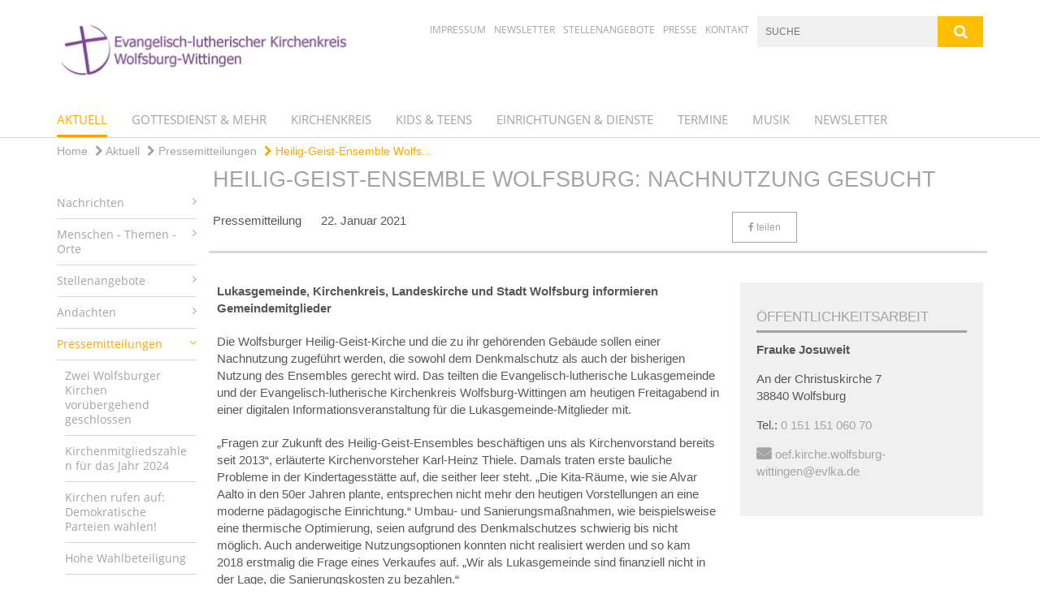

--- FILE ---
content_type: text/html; charset=utf-8
request_url: https://www.kirche-wolfsburg-wittingen.de/aktuell/pressemitteilungen/2021-jan-22-nachnutzung-heilig-geist-wolfsburg-gesucht
body_size: 14485
content:
<!DOCTYPE html>
<html lang='de'>
<head>
<!--[if lt IE 9]>
<script>'article aside footer header nav section time'.replace(/\w+/g,function(n){document.createElement(n)})</script>
<![endif]-->
<meta http-equiv="content-type" content="text/html; charset=utf-8" />
<title>Heilig-Geist-Ensemble Wolfsburg: Nachnutzung gesucht</title>
<meta name="lang" content="de" />
<meta name="x-template" content="max-e:pages/media_release" />


<meta name="csrf-param" content="authenticity_token" />
<meta name="csrf-token" content="z3uYHl7Z55OKJdhgBRJE89HU4LADzb3I5WjOza9xjACSzAeLxRG7MGoPXs9ZZTSMfvSKzxkTNTtMXkJaQOMCzg==" />
<meta charset='utf-8'>
<meta content='kirchenkreis_wolfsburg_wittingen' name='x-siteprefix'>
<meta content='raphael' name='x-max-e-server'>
<meta content='IE=Edge,chrome=1' http-equiv='X-UA-Compatible'>
<meta content='width=device-width, initial-scale=1.0' name='viewport'>
<meta content='same-origin' name='referrer'>
<link rel="stylesheet" media="screen" href="https://assets-raphael.max-e.info/assets/application-f10422fc8e43019666c0b0452505b6cf4faae8c640daa8c6542361c73d3c225c.css" />
<script src="https://assets-raphael.max-e.info/assets/application-83f87e3944d58de5ad99a30bf6ab8b1f8801f5d0896d5b396a8d1393be150677.js"></script>
<!-- /Favicon -->
<link rel="shortcut icon" type="image/x-icon" href="https://assets-raphael.max-e.info/damfiles/default/kirchenkreis_wolfsburg_wittingen/bilder/logos/kirchenkreis-ww-logo-ohne-schriftzug-c5749e6c9d7bae824c80b6f48f34ea0b.jpg" />
<!-- / Page Properties CSS -->
<style>
  /**
   * Variables
   */
  /**
   * Text
   */
  /**
   * Buttons
   */
  /**
   * Input
   */
  /**
   * Mixins
   */
  /**
   * Typography
   */
  body,
  html {
    font-family: verdana, Arial, Helvetica, sans-serif;
    font-size: 15px;
    font-weight: normal;
    line-height: 21.75px;
    color: #585858;
    background: #ffffff; }
  
  h1 {
    font-size: 27px;
    font-weight: normal;
    font-family: Arial, Arial, Helvetica, sans-serif;
    line-height: 1.5;
    margin: 0;
      margin-bottom: 10px;
    display: inline-block;
    color: #A4A4A4; }
    h1:after {
      clear: both;
      content: "";
      display: table; }
    h1.block {
      display: block; }
    h1.inline {
      display: inline-block; }
  
  h2 {
    font-size: 22.5px;
    font-weight: normal;
    font-family: Arial, Arial, Helvetica, sans-serif;
    line-height: 1.3;
    margin: 0;
      margin-bottom: 10px;
    display: inline-block;
    color: #A4A4A4; }
    h2:after {
      clear: both;
      content: "";
      display: table; }
    h2.block {
      display: block; }
    h2.inline {
      display: inline-block; }
  
  h3 {
    font-size: 16.5px;
    font-weight: bold;
    font-family: Arial, Arial, Helvetica, sans-serif;
    line-height: 1.5;
    margin: 0;
      margin-bottom: 10px;
    display: inline-block;
    color: #A4A4A4; }
    h3:after {
      clear: both;
      content: "";
      display: table; }
    h3.block {
      display: block; }
    h3.inline {
      display: inline-block; }
  
  h4,
  .sv_qstn h5 {
    font-size: 15px;
    font-weight: bold;
    font-family: Arial, Arial, Helvetica, sans-serif;
    line-height: 18.75px;
    margin: 0;
      margin-bottom: 10px;
    display: inline-block;
    color: #A4A4A4; }
    h4:after,
    .sv_qstn h5:after {
      clear: both;
      content: "";
      display: table; }
    h4.block,
    .sv_qstn h5.block {
      display: block; }
    h4.inline,
    .sv_qstn h5.inline {
      display: inline-block; }
  
  #homepage .underlined {
    border-bottom: 1px solid #A4A4A4; }
  
  p {
    font-size: 15px;
    line-height: 21.75px; }
  
  .supplement {
    color: #585858;
    font-size: 12px;
    line-height: 22.5px; }
  
  .leaflet-container a,
  a {
    color: #A4A4A4; }
    .leaflet-container a:hover, .leaflet-container a:active, .leaflet-container a.active, .leaflet-container a:focus,
    a:hover,
    a:active,
    a.active,
    a:focus {
      color: #F8A152; }
      .leaflet-container a:hover.icon:before, .leaflet-container a:hover.icon:after, .leaflet-container a:active.icon:before, .leaflet-container a:active.icon:after, .leaflet-container a.active.icon:before, .leaflet-container a.active.icon:after, .leaflet-container a:focus.icon:before, .leaflet-container a:focus.icon:after,
      a:hover.icon:before,
      a:hover.icon:after,
      a:active.icon:before,
      a:active.icon:after,
      a.active.icon:before,
      a.active.icon:after,
      a:focus.icon:before,
      a:focus.icon:after {
        color: #F8A152; }
    .leaflet-container a .text,
    a .text {
      color: #585858; }
  
  input {
    color: #585858;
    font-size: 15px;
    line-height: 21px;
    border: 1px solid #d8d8d8; }
    input::-webkit-input-placeholder, input:-moz-placeholder, input::-moz-placeholder, input:-ms-input-placeholder {
      color: #A4A4A4; }
      input::-webkit-input-placeholder:active::-webkit-input-placeholder, input::-webkit-input-placeholder:active:-moz-placeholder, input::-webkit-input-placeholder:active::-moz-placeholder, input::-webkit-input-placeholder:active:-ms-input-placeholder, input::-webkit-input-placeholder:focus::-webkit-input-placeholder, input::-webkit-input-placeholder:focus:-moz-placeholder, input::-webkit-input-placeholder:focus::-moz-placeholder, input::-webkit-input-placeholder:focus:-ms-input-placeholder, input:-moz-placeholder:active::-webkit-input-placeholder, input:-moz-placeholder:active:-moz-placeholder, input:-moz-placeholder:active::-moz-placeholder, input:-moz-placeholder:active:-ms-input-placeholder, input:-moz-placeholder:focus::-webkit-input-placeholder, input:-moz-placeholder:focus:-moz-placeholder, input:-moz-placeholder:focus::-moz-placeholder, input:-moz-placeholder:focus:-ms-input-placeholder, input::-moz-placeholder:active::-webkit-input-placeholder, input::-moz-placeholder:active:-moz-placeholder, input::-moz-placeholder:active::-moz-placeholder, input::-moz-placeholder:active:-ms-input-placeholder, input::-moz-placeholder:focus::-webkit-input-placeholder, input::-moz-placeholder:focus:-moz-placeholder, input::-moz-placeholder:focus::-moz-placeholder, input::-moz-placeholder:focus:-ms-input-placeholder, input:-ms-input-placeholder:active::-webkit-input-placeholder, input:-ms-input-placeholder:active:-moz-placeholder, input:-ms-input-placeholder:active::-moz-placeholder, input:-ms-input-placeholder:active:-ms-input-placeholder, input:-ms-input-placeholder:focus::-webkit-input-placeholder, input:-ms-input-placeholder:focus:-moz-placeholder, input:-ms-input-placeholder:focus::-moz-placeholder, input:-ms-input-placeholder:focus:-ms-input-placeholder {
        opacity: 0; }
    input:active, input:focus {
      border: 1px solid #Ffbf00; }
  
  label {
    font-size: 15px;
    font-weight: normal;
    line-height: 21px; }
  
  .date {
    color: #585858; }
  
  /**
   * Lists
   */
  .content ul li:before {
    color: #A4A4A4; }
  .content ol li:before {
    color: #A4A4A4; }
  
  /**
   * Defaults
   */
  .article-highlight {
    background: rgba(164, 164, 164, 0.1);
    padding: 15px; }
  
  .purple-light-bg {
    background-color: #Ffbf00; }
  
  .button-link {
    cursor: pointer;
    display: inline-block;
    font-size: 15px;
    font-weight: normal;
    background-color: #Ffbf00;
    -webkit-transition: background-color 0.5s ease;
    -moz-transition: background-color 0.5s ease;
    -o-transition: background-color 0.5s ease;
    transition: background-color 0.5s ease;
    text-align: center;
    color: #fff;
    line-height: 21px;
    padding: 10px;
    width: 100%; }
  
  .ul-columns {
    -moz-column-count: 2;
    -moz-column-gap: 20px;
    -webkit-column-count: 2;
    -webkit-column-gap: 20px;
    column-count: 2;
    column-gap: 20px;
    list-style-position: inside; }
    .ul-columns:hover {
      background-color: #A4A4A4;
      color: #fff; }
  
  /**
   * Buttons
   */
  .btn {
    background-color: #ffffff;
    border-color: #ffffff;
    color: #171717; }
    .btn:hover, .btn:focus, .btn:active, .btn.active {
      background-color: #ebebeb;
      border-color: #e0e0e0;
      color: #171717; }
    .btn.disabled, .btn.disabled:hover, .btn.disabled:focus, .btn.disabled:active, .btn.disabled.active, .btn[disabled], .btn[disabled]:hover, .btn[disabled]:focus, .btn[disabled]:active, .btn[disabled].active {
      background-color: #ffffff;
      border-color: #ffffff;
      opacity: 0.7; }
    .btn .badge {
      background-color: #fff;
      color: #ffffff; }
    .btn.primary, .btn-primary, .btn.press {
      background-color: #A4A4A4;
      border-color: #A4A4A4;
      color: white; }
      .btn.primary:hover, .btn.primary:focus, .btn.primary:active, .btn.primary.active, .btn-primary:hover, .btn-primary:focus, .btn-primary:active, .btn-primary.active, .btn.press:hover, .btn.press:focus, .btn.press:active, .btn.press.active {
        background-color: #909090;
        border-color: #858585;
        color: white; }
      .btn.primary.disabled, .btn.primary.disabled:hover, .btn.primary.disabled:focus, .btn.primary.disabled:active, .btn.primary.disabled.active, .btn.primary[disabled], .btn.primary[disabled]:hover, .btn.primary[disabled]:focus, .btn.primary[disabled]:active, .btn.primary[disabled].active, .btn-primary.disabled, .btn-primary.disabled:hover, .btn-primary.disabled:focus, .btn-primary.disabled:active, .btn-primary.disabled.active, .btn-primary[disabled], .btn-primary[disabled]:hover, .btn-primary[disabled]:focus, .btn-primary[disabled]:active, .btn-primary[disabled].active, .btn.press.disabled, .btn.press.disabled:hover, .btn.press.disabled:focus, .btn.press.disabled:active, .btn.press.disabled.active, .btn.press[disabled], .btn.press[disabled]:hover, .btn.press[disabled]:focus, .btn.press[disabled]:active, .btn.press[disabled].active {
        background-color: #A4A4A4;
        border-color: #A4A4A4;
        opacity: 0.7; }
      .btn.primary .badge, .btn-primary .badge, .btn.press .badge {
        background-color: #fff;
        color: #A4A4A4; }
    .btn.news {
      background-color: #ffa600;
      border-color: #ffa600;
      color: white; }
      .btn.news:hover, .btn.news:focus, .btn.news:active, .btn.news.active {
        background-color: #d68b00;
        border-color: #c27e00;
        color: white; }
      .btn.news.disabled, .btn.news.disabled:hover, .btn.news.disabled:focus, .btn.news.disabled:active, .btn.news.disabled.active, .btn.news[disabled], .btn.news[disabled]:hover, .btn.news[disabled]:focus, .btn.news[disabled]:active, .btn.news[disabled].active {
        background-color: #ffa600;
        border-color: #ffa600;
        opacity: 0.7; }
      .btn.news .badge {
        background-color: #fff;
        color: #ffa600; }
  
  button {
    cursor: pointer;
    display: inline-block;
    font-size: 15px;
    font-weight: normal;
    background-color: #Ffbf00;
    -webkit-transition: background-color 0.5s ease;
    -moz-transition: background-color 0.5s ease;
    -o-transition: background-color 0.5s ease;
    transition: background-color 0.5s ease;
    text-align: center;
    color: #fff;
    line-height: 21px;
    padding: 10px;
    width: 100%;
    border: 0;
    margin-top: 20px; }
    button[disabled] {
      background: #cccccc;
      cursor: not-allowed; }
  
  /**
   * Navigation
   */
  #main-navi li a,
  #meta li a,
  #left-navi li a {
    color: #A4A4A4;
    font-family: "Open Sans"; }
    #main-navi li a:active, #main-navi li a.active, #main-navi li a.icon:before,
    #meta li a:active,
    #meta li a.active,
    #meta li a.icon:before,
    #left-navi li a:active,
    #left-navi li a.active,
    #left-navi li a.icon:before {
      color: #ffa600; }
    #main-navi li a:hover, #main-navi li a:focus,
    #meta li a:hover,
    #meta li a:focus,
    #left-navi li a:hover,
    #left-navi li a:focus {
      color: #F8A152; }
  
  #main-navi ul.second-level-nav a:hover, #main-navi ul.second-level-nav a:active, #main-navi ul.second-level-nav a.active, #main-navi ul.second-level-nav a:focus {
    border-bottom: 1px solid #ffa600; }
  #main-navi li a {
    font-size: 15px;
    line-height: 18.75px; }
    #main-navi li a:active, #main-navi li a.active {
      border-bottom: 3px solid #ffa600; }
    #main-navi li a:hover, #main-navi li a:focus {
      border-bottom: 3px solid #F8A152; }
  #main-navi .button > a {
    border: 3px solid #A4A4A4;
    background-color: #A4A4A4; }
  #main-navi #hkd-layer a {
    color: #F8A152; }
    #main-navi #hkd-layer a:hover, #main-navi #hkd-layer a:active, #main-navi #hkd-layer a.active, #main-navi #hkd-layer a:focus {
      color: #A4A4A4; }
  
  #mobile-navi-alternative a:hover, #mobile-navi-alternative a:focus, #mobile-navi-alternative a:active, #mobile-navi-alternative a.active,
  #mobile-navi-alternative .sub-link:hover,
  #mobile-navi-alternative .sub-link:focus,
  #mobile-navi-alternative .sub-link:active,
  #mobile-navi-alternative .sub-link.active {
    color: #F8A152; }
  
  #mobile-navigation .button > a,
  #mobile-navigation .button .sub-link,
  #mobile-navi-alternative .button > a,
  #mobile-navi-alternative .button .sub-link {
    background-color: #F8A152; }
    #mobile-navigation .button > a:hover, #mobile-navigation .button > a:focus, #mobile-navigation .button > a:active, #mobile-navigation .button > a.active,
    #mobile-navigation .button .sub-link:hover,
    #mobile-navigation .button .sub-link:focus,
    #mobile-navigation .button .sub-link:active,
    #mobile-navigation .button .sub-link.active,
    #mobile-navi-alternative .button > a:hover,
    #mobile-navi-alternative .button > a:focus,
    #mobile-navi-alternative .button > a:active,
    #mobile-navi-alternative .button > a.active,
    #mobile-navi-alternative .button .sub-link:hover,
    #mobile-navi-alternative .button .sub-link:focus,
    #mobile-navi-alternative .button .sub-link:active,
    #mobile-navi-alternative .button .sub-link.active {
      color: #F8A152; }
  
  #meta li a {
    font-size: 12px;
    line-height: 18px; }
  
  #left-navi li a {
    font-size: 14px;
    line-height: 18px; }
  
  #toggle-mobile-nav {
    color: #A4A4A4; }
    #toggle-mobile-nav:hover, #toggle-mobile-nav:focus {
      color: #ffa600; }
  
  #header-hkd #toggle-mobile-nav {
    color: #A4A4A4; }
    #header-hkd #toggle-mobile-nav:hover, #header-hkd #toggle-mobile-nav:focus {
      color: #F8A152; }
  
  .mobileNavigation-wrapper a:hover {
    color: #A4A4A4; }
  
  /**
   * Boxen
   */
  .email-container,
  .box {
    background: #f0f0f0; }
  
  /**
   * Search
   */
  .search-form button {
    background-color: #Ffbf00; }
  
  .content #query {
    border: 1px solid #Ffbf00; }
  
  .search {
    background-color: #Ffbf00; }
  
  #g-and-k-search .bootstrap-select {
    border: 1px solid #Ffbf00; }
  
  /**
   * Header
   */
  #header .sprengel-name {
    color: #A4A4A4; }
  
  .header-bg {
    background-color: #ffffff; }
  
  #logo-subline {
    color: #A4A4A4;
    font-family: verdana, Arial, Helvetica, sans-serif; }
  
  /**
   * Slider
   */
  .homepage-slider .slick-slide .more,
  .header-slider .slick-slide .more {
    color: #A4A4A4; }
  
  /**
   * Wir E Box
   */
  .wir-e-box a.block:hover .name, .wir-e-box a.block:focus .name, .wir-e-box a.block:active .name {
    color: #F8A152; }
  
  /**
   * Overview Teaser Collection
   */
  .overview-teaser .teaser {
    background: #F8A152; }
    .overview-teaser .teaser:hover .read-more {
      background-color: #A4A4A4; }
  .overview-teaser .text {
    position: absolute;
    content: "";
    top: 0;
    height: 100%;
    width: 100%;
    background-color: #F8A152;
    background-color: rgba(248, 161, 82, 0.6); }
  .overview-teaser .read-more {
    cursor: pointer;
    display: inline-block;
    font-size: 15px;
    font-weight: normal;
    background-color: #Ffbf00;
    -webkit-transition: background-color 0.5s ease;
    -moz-transition: background-color 0.5s ease;
    -o-transition: background-color 0.5s ease;
    transition: background-color 0.5s ease;
    text-align: center;
    color: #fff;
    line-height: 21px;
    padding: 10px;
    width: 100%; }
  
  /**
   * Overview Main teaser
   */
  .overview-main-teaser .content-right {
    background: #f0f0f0; }
  .overview-main-teaser .search-btn {
    cursor: pointer;
    display: inline-block;
    font-size: 15px;
    font-weight: normal;
    background-color: #Ffbf00;
    -webkit-transition: background-color 0.5s ease;
    -moz-transition: background-color 0.5s ease;
    -o-transition: background-color 0.5s ease;
    transition: background-color 0.5s ease;
    text-align: center;
    color: #fff;
    line-height: 21px;
    padding: 10px;
    width: 100%; }
  .overview-main-teaser .date {
    font-size: 18.75px;
    line-height: 23.4375px;
    color: #585858; }
  .overview-main-teaser .text {
    font-size: 20px; }
  .overview-main-teaser .verse {
    color: #585858; }
  
  /**
   * Marginal
   */
  .marginal p {
    color: #585858; }
  .marginal .content-element article {
    background: #f0f0f0; }
  .marginal h2 {
    font-size: 22.5px;
    font-weight: normal;
    font-family: Arial, Arial, Helvetica, sans-serif;
    line-height: 1.3;
    margin: 0;
      margin-bottom: 10px;
    display: inline-block;
    color: #A4A4A4;
    border-bottom: 3px solid #A4A4A4; }
    .marginal h2:after {
      clear: both;
      content: "";
      display: table; }
    .marginal h2.block {
      display: block; }
    .marginal h2.inline {
      display: inline-block; }
  .marginal h3 {
    font-size: 16.5px;
    font-weight: normal;
    font-family: Arial, Arial, Helvetica, sans-serif;
    line-height: 1.5;
    margin: 0;
      margin-bottom: 10px;
    display: inline-block;
    color: #A4A4A4;
    border-bottom: 3px solid #A4A4A4; }
    .marginal h3:after {
      clear: both;
      content: "";
      display: table; }
    .marginal h3.block {
      display: block; }
    .marginal h3.inline {
      display: inline-block; }
  
  /**
   * Events */
  #events .event-box {
    background: #f0f0f0; }
    #events .event-box .date {
      background-color: #Ffbf00; }
      #events .event-box .date.highlight-event {
        background-color: #A4A4A4; }
    #events .event-box .text {
      height: 88.5px; }
      @media (min-width: 442px) and (max-width: 991px) {
        #events .event-box .text {
          -webkit-line-clamp: 3;
          -moz-line-clamp: 3;
          height: 45px; } }
      @media (min-width: 992px) and (max-width: 1200px) {
        #events .event-box .text {
          -webkit-line-clamp: 4;
          -moz-line-clamp: 4;
          height: 66.75px; } }
    #events .event-box .info {
      color: #585858; }
    #events .event-box .location {
      color: #9b9b9b;
      font-size: 12px;
      line-height: 14.4px; }
  
  #event-search .btn.search:hover {
    background-color: #A4A4A4; }
  
  #event .title {
    color: #A4A4A4; }
  #event .image-source {
    font-size: 12px;
    line-height: 14.4px;
    color: #585858; }
  #event .date {
    color: #A4A4A4; }
  #event .icon:before {
    font-size: 15px;
    color: #A4A4A4; }
  
  /**
   * Video/Audio
   */
  .vjs-default-skin .vjs-progress-holder .vjs-play-progress {
    background-color: #ffa600; }
  .vjs-default-skin .vjs-volume-level {
    background-color: #ffa600; }
  .vjs-default-skin .vjs-slider {
    background-color: #A4A4A4;
    background-color: rgba(164, 164, 164, 0.9); }
  
  /**
   * HP Topics
   */
  #hp-topics .hp-teaser .button {
    cursor: pointer;
    display: inline-block;
    font-size: 15px;
    font-weight: normal;
    background-color: #Ffbf00;
    -webkit-transition: background-color 0.5s ease;
    -moz-transition: background-color 0.5s ease;
    -o-transition: background-color 0.5s ease;
    transition: background-color 0.5s ease;
    text-align: center;
    color: #fff;
    line-height: 21px;
    padding: 10px;
    width: 100%; }
  #hp-topics .hp-teaser .text p {
    height: 87px; }
  #hp-topics .hp-teaser .text h3 {
    font-size: 18.75px;
    line-height: 23.4375px; }
  #hp-topics .more-topics .show-more-topics {
    color: #A4A4A4; }
  #hp-topics .more-topics:before {
    color: #A4A4A4; }
  #hp-topics .more-topics:hover .show-more-topics {
    color: #Ffbf00; }
  #hp-topics .more-topics:hover:before {
    color: #Ffbf00; }
  
  /**
   * News
   */
  .news-press:before {
    color: #A4A4A4; }
  .news-press .button.news, .news-press .button.teaser_news {
    background-color: #ffa600;
    color: #fff; }
  .news-press .button.press {
    background-color: #A4A4A4;
    color: #fff; }
  .news-press .show-mote-news-press {
    color: #A4A4A4; }
  .news-press .more-news-press:hover .show-more-news-press {
    color: #Ffbf00; }
  .news-press .more-news-press:hover:before {
    color: #Ffbf00; }
  .news-press article .type {
    border-top: 1px solid #ffffff; }
  .news-press .text p {
    height: 65.25px; }
  .news-press .date {
    color: #585858;
    font-size: 12px;
    line-height: 14.4px; }
  .news-press h3 {
    max-height: 3; }
  
  .hkd-site .news-press .button.news, .hkd-site .news-press .button.teaser_news {
    background-color: #A4A4A4; }
  .hkd-site .news-press .more-news-press .show-more-news-press, .hkd-site .news-press .more-news-press:before {
    color: #F8A152; }
  .hkd-site .news-press .more-news-press:hover .show-more-news-press, .hkd-site .news-press .more-news-press:hover:before {
    color: #A4A4A4; }
  
  /**
   * Bootstrap select
   */
  .bootstrap-select:not([class*="col-"]):not([class*="form-control"]):not(.input-group-btn) .caret {
    background-color: #Ffbf00; }
  .bootstrap-select:not([class*="col-"]):not([class*="form-control"]):not(.input-group-btn) .dropdown-toggle:focus {
    border-color: #A4A4A4; }
  .bootstrap-select:not([class*="col-"]):not([class*="form-control"]):not(.input-group-btn) .dropdown-menu {
    color: #585858; }
  
  /**
   */ Fancybox
   */
  .fancybox-close:before {
    color: #A4A4A4; }
  
  .fancybox-nav:hover span {
    color: #A4A4A4; }
  
  /**
   * Footer
   */
  #footer a {
    font-size: 14px;
    line-height: 18px; }
  
  .hkd-site #footer a {
    color: #A4A4A4; }
    .hkd-site #footer a:hover, .hkd-site #footer a:focus {
      color: #F8A152; }
    .hkd-site #footer a:active, .hkd-site #footer a.active {
      color: #ffa600; }
  
  /**
   * Footnote
   */
  .footnote p {
    color: #585858; }
  
  /**
   * Forms
   */
  .form-horizontal {
    color: #585858; }
  
  .required-fields {
    font-size: 12px;
    line-height: 14.4px; }
  
  /**
   * Gallery
   */
  .gallery .img-description p {
    color: #585858; }
  
  /**
   * Content
   */
  .content .content-title h3 {
    color: #585858; }
  .content .article .text-source {
    color: #585858;
    font-size: 12px; }
  .content li:before {
    color: #585858; }
  
  /**
   * Media releases
   */
  .media-release-item p {
    color: #585858; }
  
  .release-type-date {
    color: #585858; }
  
  /**
   * Newsletter
   */
  .newsletter #email {
    background-color: #ffffff; }
  
  /**
   * Extra highlighting newsletter on homepage
   */
  #homepage .website-color {
    background-color: #ffffff; }
  
  /**
   * Pers details
   */
  .pers_details h3 {
    color: #585858; }
  
  /**
   * Quotes
   */
  blockquotes {
    color: #585858;
    line-height: 21.75px;
    font-size: 15px; }
    blockquotes:before {
      color: #585858; }
    blockquotes + figcaption {
      color: #585858;
      font-size: 12px;
      line-height: 14.4px; }
  
  /**
   * Search
   */
  #query {
    background-color: #f0f0f0;
    color: #A4A4A4;
    font-size: 12px; }
  
  #query[placeholder] {
    color: #A4A4A4; }
  
  #site-search-hkd #query,
  #site-search-hkd #people-search-query,
  #people-search #query,
  #people-search #people-search-query {
    font-size: 12px; }
  #site-search-hkd button,
  #people-search button {
    background-color: transparent;
    color: #A4A4A4;
    outline: none; }
  @media (max-width: 768px) {
    #site-search-hkd button,
    #people-search button {
      background-color: #7f7f7f; }
    #site-search-hkd .react-autosuggest__container,
    #people-search .react-autosuggest__container {
      background-color: #f0f0f0; } }
  
  @media (max-width: 768px) {
    #people-search-query[placeholder] {
      color: #A4A4A4; } }
  
  #header.header-belongs-to-hkd #site-search-hkd button,
  #header.header-belongs-to-hkd #people-search button {
    color: #7f7f7f; }
  #header.header-belongs-to-hkd #toggle-mobile-nav {
    color: #7f7f7f; }
  
  /**
   * Mottoes
   */
  #calendar a.active, #calendar a:hover, #calendar a:focus {
    background-color: #ffa600; }
  
  /**
   * Table
   */
  .table-wrapper {
    color: #585858; }
  
  /**
   * Teaser
   */
  article.teaser a p {
    color: #585858; }
  article.teaser a:hover p, article.teaser a:active p, article.teaser a:focus p {
    color: #585858; }
  
  /**
   * Video
   */
  video h3 {
    color: #585858; }
  
  /**
   * Social share
   */
  .social-media-share a {
    border: 1px solid #A4A4A4;
    color: #A4A4A4; }
  
  /**
   * Productbox
   */
  .product-box .product-name {
    color: #A4A4A4; }
  .product-box .to-product {
    cursor: pointer;
    display: inline-block;
    font-size: 15px;
    font-weight: normal;
    background-color: #Ffbf00;
    -webkit-transition: background-color 0.5s ease;
    -moz-transition: background-color 0.5s ease;
    -o-transition: background-color 0.5s ease;
    transition: background-color 0.5s ease;
    text-align: center;
    color: #fff;
    line-height: 21px;
    padding: 10px;
    width: 100%; }
    .product-box .to-product:hover, .product-box .to-product:focus {
      background-color: #A4A4A4; }
  .product-box .product-teaser .fa-search-plus {
    color: rgba(255, 191, 0, 0.6); }
  
  /**
   * Bread crumb
   */
  .breadcrumb-content a {
    color: #A4A4A4;
    font-size: 14px;
    line-height: 18px; }
    .breadcrumb-content a:hover, .breadcrumb-content a:focus {
      color: #F8A152; }
    .breadcrumb-content a:active, .breadcrumb-content a.active {
      color: #ffa600; }
  
  /**
   * Social Media Area
   */
  .social-media .icon.global {
    background: #A4A4A4; }
  
  .social-media-more:before {
    color: #A4A4A4; }
  .social-media-more:hover, .social-media-more:hover:before {
    color: #Ffbf00; }
  
  /**
   * Landing page
   */
  @media (min-width: 768px) {
    .landingpage #branding {
      border-bottom: 10px solid #A4A4A4; } }
  @media (min-width: 768px) {
    .landingpage .link-to-home {
      background: #A4A4A4; }
      .landingpage .link-to-home a {
        color: #fff; } }
  
  /**
   * Geo Maps
   */
  #geo-maps h2 {
    color: #A4A4A4; }
  
  .map-info h3 {
    height: 34.75px; }
  
  /**
   * Panels
   */
  .panel > a {
    border-left: 3px solid #ffa600;
    padding-right: 25px; }
    .panel > a.collapsed {
      border-color: #A4A4A4;
      color: #A4A4A4; }
      .panel > a.collapsed:hover {
        border-color: #ffa600; }
  .panel > div {
    background-color: #ffffff;
    border-left: 3px solid #ffa600; }
  .panel .panel > a.collapsed {
    border-left: 2px solid #Ffbf00; }
  .panel .panel > a:hover {
    border-color: #ffa600; }
  
  /**
   * Pagination
   */
  .pagination .current {
    color: #Ffbf00; }
  .pagination .previous_page,
  .pagination .next_page {
    background-color: #Ffbf00; }
    .pagination .previous_page:hover, .pagination .previous_page:focus, .pagination .previous_page:active, .pagination .previous_page.active,
    .pagination .next_page:hover,
    .pagination .next_page:focus,
    .pagination .next_page:active,
    .pagination .next_page.active {
      background-color: #A4A4A4; }
  
  /**
   * People search HkD
   */
  .react-autosuggest__suggestions-list li {
    color: #A4A4A4; }
    .react-autosuggest__suggestions-list li:hover, .react-autosuggest__suggestions-list li:focus, .react-autosuggest__suggestions-list li:active, .react-autosuggest__suggestions-list li.react-autosuggest__suggestion--highlighted {
      color: #F8A152; }
  
  /**
   * Courses
   */
  .course strong {
    font-weight: bold;
    color: #A4A4A4; }
  
  #faq-overview .category-box {
    border: 1px solid #A4A4A4; }
  
  /**
   * Webforms
   */
  .webform-article input[type=text],
  .webform-article input[type=number],
  .webform-article input[type=email] {
    border-left-color: #A4A4A4; }
  
  .sv-ranking-item__icon {
    fill: #A4A4A4 !important; }
  
  .sv_main.sv_main .sv-boolean__switch {
    background-color: #A4A4A4 !important; }
  
  /**
   * Door Calendar
   */
  .calendar-door-content-text {
    font-family: Arial, Arial, Helvetica, sans-serif; }
  
  .calendar-door-content-circle {
    background-color: #A4A4A4; }
</style>


<meta content='Heilig-Geist-Ensemble Wolfsburg: Nachnutzung gesucht' property='og:title'>
<meta content='http://www.kirche-wolfsburg-wittingen.de/aktuell/pressemitteilungen/2021-jan-22-nachnutzung-heilig-geist-wolfsburg-gesucht' property='og:url'>
<meta content='' property='og:description'>

</head>
<body class='' data-site-prefix='kirchenkreis_wolfsburg_wittingen' data-template='media-release' id='media-release'>
<a id='page-top'></a>
<header class='header-bg' id='header'>
<div class='container'>
<div class='row'>
<div class='col-xs-12 col-md-4'>
<div class='visible-xs visible-sm' data-component='mobile-navi-alternative' id='main-navi-mobile'>
<span class='pull-right' id='toggle-mobile-nav'>
<i class='fa fa-bars'></i>
</span>
<div class='clearfix'></div>
</div>
<a id="branding" href="/"><img src="https://assets-raphael.max-e.info/damfiles/logo/kirchenkreis_wolfsburg_wittingen/bilder/logos/Logo_KKWW_quer_s950-74f202d089a3e14c62f1f06dc0329f27.jpg" alt="Logo_KKWW_quer_s950" width="750.0" height="167" class="brand boc" title="" srcset="https://assets-raphael.max-e.info/damfiles/logo/kirchenkreis_wolfsburg_wittingen/bilder/logos/Logo_KKWW_quer_s950_050-74f202d089a3e14c62f1f06dc0329f27.jpg 375w, https://assets-raphael.max-e.info/damfiles/logo/kirchenkreis_wolfsburg_wittingen/bilder/logos/Logo_KKWW_quer_s950_200-74f202d089a3e14c62f1f06dc0329f27.jpg 1500w" />
</a></div>
<div class='col-xs-12 hidden-xs hidden-sm col-md-5'>
<div class='uppercase' id='meta'>
<ul class='pull-right'>
<li>
<a href="/meta/impressum">Impressum</a>
</li>
<li>
<a href="/newsletter">Newsletter</a>
</li>
<li>
<a href="/aktuell/stellenangebote">Stellenangebote</a>
</li>
<li>
<a href="/aktuell/pressemitteilungen">Presse</a>
</li>
<li>
<a href="/meta/kontakt/febaa6b7-4b68-4e79-a019-7b8d9aedfb89">Kontakt</a>
</li>
</ul>
</div>

</div>
<div class='col-md-3 col-xs-12 hidden-xs hidden-sm'>
<div id='site-search'>
<form class="search-form" action="/meta/suche" accept-charset="UTF-8" method="get"><input name="utf8" type="hidden" value="&#x2713;" />
<div class='pull-left'>
<input type="text" name="query" id="query" placeholder="Suche" />
</div>
<button name="button" type="submit" class="pull-right"><i class='fa fa-search'></i>
</button></form>

</div>

</div>
</div>
<div class='row'>
<div class='col-xs-12'>
<nav class='uppercase hidden-xs hidden-sm' id='main-navi'>
<ul class='nav navbar-nav hidden-xs'>
<li class='active'>
<a class="active" href="/aktuell">Aktuell</a>
</li>
<li class=''>
<a class="" href="/godis">Gottesdienst &amp; mehr</a>
</li>
<li class=''>
<a class="" href="/wir-fuer-sie">Kirchenkreis</a>
</li>
<li class=''>
<a class="" href="/kinder">Kids &amp; Teens</a>
</li>
<li class=''>
<a class="" href="/dienste">Einrichtungen &amp; Dienste</a>
</li>
<li class=''>
<a class="" href="/termine">Termine</a>
</li>
<li class=''>
<a class="" href="/musizieren">Musik</a>
</li>
<li class=''>
<a class=" last" href="/newsletter">Newsletter</a>
</li>
</ul>

</nav>
</div>
</div>
</div>
</header>


<div id='body-wrapper'>
<div class='wrapper' data-component='header-slider'>
<div class='header-slider header-slider-active'>
</div>
</div>


<div class='container'>
<div class='row'>
<div class='col-xs-12'>
<ul class='breadcrumb-content'>
<li>
<a href="/">Home</a>
</li>
<li>
<a href="/aktuell"><i class='fa fa-chevron-right'></i>
Aktuell
</a></li>
<li>
<a href="/aktuell/pressemitteilungen"><i class='fa fa-chevron-right'></i>
Pressemitteilungen
</a></li>
<li>
<a class="active" href="/aktuell/pressemitteilungen/2021-jan-22-nachnutzung-heilig-geist-wolfsburg-gesucht"><i class='fa fa-chevron-right'></i>
Heilig-Geist-Ensemble Wolfs...
</a></li>
</ul>
</div>
</div>
</div>

<div class='container'>
<div class='row'>
<div class='col-xs-12 col-md-3 col-lg-2'>
<div class='hidden-xs hidden-sm hyphenate' id='left-navi'>
<ul class='second-level-nav'>
<li>
<a class="" href="/aktuell/nachrichten"><span>Nachrichten</span>
<i class='fa fa-angle-right'></i>
<div class='clearfix'></div>
</a></li>

<li>
<a class="" href="/aktuell/menschen-themen-orte"><span>Menschen - Themen - Orte</span>
<i class='fa fa-angle-right'></i>
<div class='clearfix'></div>
</a></li>

<li>
<a class="" href="/aktuell/stellenangebote"><span>Stellenangebote</span>
<i class='fa fa-angle-right'></i>
<div class='clearfix'></div>
</a></li>

<li>
<a class="" href="/aktuell/andachten"><span>Andachten</span>
<i class='fa fa-angle-right'></i>
<div class='clearfix'></div>
</a></li>

<li>
<a class="active" href="/aktuell/pressemitteilungen"><span>Pressemitteilungen</span>
<i class='fa fa-angle-down'></i>
<div class='clearfix'></div>
</a><ul class='sub third-level-nav'>
<li>
<a class="" href="/aktuell/pressemitteilungen/2025-okt-09-zwei-kirchen-in-wolfsburg-geschlossen">Zwei Wolfsburger Kirchen vorübergehend geschlossen
</a></li>
<li>
<a class="" href="/aktuell/pressemitteilungen/2025-mrz-27-kirchenmitgliedszahlen-2024">Kirchenmitgliedszahlen für das Jahr 2024 
</a></li>
<li>
<a class="" href="/aktuell/pressemitteilungen/2024-mai-30-kirchen-rufen-zur-wahl-demokratischer-parteien-auf">Kirchen rufen auf: Demokratische Parteien wählen!
</a></li>
<li>
<a class="" href="/aktuell/pressemitteilungen/2024-mrz-11-kirchenvorstandswahlen">Hohe Wahlbeteiligung
</a></li>
<li>
<a class="" href="/aktuell/pressemitteilungen/2024-Jan-25-forum-studie-statement-superintendent-kirchenvorstand">Null-Toleranz gegenüber sexualisierter Gewalt notwendig
</a></li>
<li>
<a class="" href="/aktuell/pressemitteilungen/2023-jan-20-demo-gegen-afd-nie-wieder-ist-jetzt">Nie wieder so etwas in Deutschland!
</a></li>
<li>
<a class="" href="/aktuell/pressemitteilungen/2023-aug-25-probepastorinnen-wechseln-gemeinden">Probepastorinnen wechseln Gemeinden
</a></li>
<li>
<a class="" href="/aktuell/pressemitteilungen/2023-mrz-17-kirchenkreis-beschliesst-schutzkonzept">Nein zu sexualisierter Gewalt!
</a></li>
<li>
<a class="" href="/aktuell/pressemitteilungen/2023-feb-03-entwicklung-kirchenmitgliedszahlen">Jeder Verlust schmerzt
</a></li>
<li>
<a class="" href="/aktuell/pressemitteilungen/2022-mai-12-kirchenkreissynode-beschliesst-stellenplanung">Synode beschließt Finanz- und Stellenplanung
</a></li>
<li>
<a class="" href="/aktuell/pressemitteilungen/2022-apr-01-synode-beraet-finanz-und-stellenplanung">Kirche plant Arbeit für die kommenden Jahre
</a></li>
<li>
<a class="" href="/aktuell/pressemitteilungen/2022-mrz-01-eroeffnung-klimafasten">Soviel Du brauchst
</a></li>
<li>
<a class="" href="/aktuell/pressemitteilungen/2022-feb-24-andachten-ukrainekrieg">Gemeinsam für den Frieden beten
</a></li>
<li>
<a class="" href="/aktuell/pressemitteilungen/2022-jan-28-notfallseelsorge-bilanz-2021">„Notfallseelsorge ist ein Dienst der Kirche in unserer Gesellschaft“
</a></li>
<li>
<a class="" href="/aktuell/pressemitteilungen/2021-okt-01-silbernes-facettenkreuz-bernd-steinke-paolo-brullo">Höchste kirchliche Auszeichnung für zwei Wolfsburger
</a></li>
<li>
<a class="" href="/aktuell/pressemitteilungen/2021-sept-24-karin-just-lebensberatung-eingefuehrt">Karin Just offiziell im Amt
</a></li>
<li>
<a class="" href="/aktuell/pressemitteilungen/2021-aug-30-verabschiedung-petra-kretschmer-telefonseelsorge">Leiterin der Telefonseelsorge verabschiedet
</a></li>
<li>
<a class="" href="/aktuell/pressemitteilungen/2021-jul-14-kirchenmitgliedszahlen">Moderater Rückgang bei Kirchenmitgliedszahlen
</a></li>
<li>
<a class="" href="/aktuell/pressemitteilungen/2021-jul-05-kirche-muss-sicherer-ort-sein">Kirche muss ein sicherer Ort sein
</a></li>
<li>
<a class="" href="/aktuell/pressemitteilungen/2021-jun-10-emmausheim-diakonievorstand-dankt-evangelischer-jugend">‚Jung hilft Alt‘ – Evangelische Jugend hilft sechs Monate im Emmaus-Heim
</a></li>
<li>
<a class="" href="/aktuell/pressemitteilungen/2021-jun-08-landesbischof-zu-gast-kirchenkreiskonvent-nachhaltigkeit">Landesbischof wünscht sich Nachhaltigkeit als kirchliches Querschnittsthema
</a></li>
<li>
<a class="" href="/aktuell/pressemitteilungen/2021-mai-19-sternenkinder-gedenkbaum-gepflanzt">Sternenkinder gehören zur Familie
</a></li>
<li>
<a class="" href="/aktuell/pressemitteilungen/2021-apr-30-kirchenkreis-stellt-lernraeume-zur-verfuegung">Elternfreie Zeit
</a></li>
<li>
<a class="" href="/aktuell/pressemitteilungen/2021-feb-10-corona-andachten-oekumenisch">Trauer- und Hoffnungsort in Wolfsburg
</a></li>
<li>
<a class="" href="/aktuell/pressemitteilungen/2021-jan-27-kirchenkreis-bittet-um-nutzung-von-ffp2-masken">Gottesdienste unter aktuellen Corona-Bedingungen
</a></li>
<li>
<a class="active" href="/aktuell/pressemitteilungen/2021-jan-22-nachnutzung-heilig-geist-wolfsburg-gesucht">Heilig-Geist-Ensemble Wolfsburg: Nachnutzung gesucht
</a></li>
<li>
<a class="" href="/aktuell/pressemitteilungen/2020-vorlage-dez-22-weihnachtsgottesdienste-weiter-eingeschraenkt">Weihnachtsgottesdienste werden weiter eingeschränkt
</a></li>
<li>
<a class="" href="/aktuell/pressemitteilungen/2020-dez-16-weihnachtsgottesdienste">Weihnachtsgottesdienste im Kirchenkreis
</a></li>
<li>
<a class="" href="/aktuell/pressemitteilungen/2020-dez-08-spendenaufruf-brot-fuer-die-welt">Vergesst uns nicht!
</a></li>
<li>
<a class="" href="/aktuell/pressemitteilungen/2020-nov-06-jung-hilft-alt">Jung hilft alt
</a></li>
<li>
<a class="" href="/aktuell/pressemitteilungen/2020-okt-20-einladung-reformationstag">Evangelische Kirchen laden zum Reformationstag ein
</a></li>
<li>
<a class="" href="/aktuell/pressemitteilungen/2020-okt-13-konfirmationsrekord-durch-corona">Konfirmationen: Herbstlicher Corona-Rekord
</a></li>
<li>
<a class="" href="/aktuell/pressemitteilungen/2020-sept-04-heidrun-schaefer-wird-seelsorgerin-im-hospiz">Diakonin Heidrun Schäfer für Seelsorge im Hospiz beauftragt
</a></li>
<li>
<a class="" href="/aktuell/pressemitteilungen/2020-aug-26-gunter-schuller-lebensberatung-in-ruhestand">Gunter Schuller geht nach 31 Jahren in den Ruhestand
</a></li>
<li>
<a class="" href="/aktuell/pressemitteilungen/2020-jul-06-missbrauch-koennte-auch-wolfsburger-gemeinden-betreffen">Missbrauch könnte auch Wolfsburger Gemeinden betreffen
</a></li>
<li>
<a class="" href="/aktuell/pressemitteilungen/2020-jun-26-auftrag-der-kirche-unveraendert-trotz-abnehmender-mitgliedszahlen">Auftrag der Kirche unverändert trotz abnehmender Mitgliedszahlen 
</a></li>
<li>
<a class="" href="/aktuell/pressemitteilungen/2020-jun-26-kitas-bleiben-in-kirchlicher-traegerschaft">Kitas bleiben in kirchlicher Trägerschaft
</a></li>
<li>
<a class="" href="/aktuell/pressemitteilungen/2020-jun-24-sozialarbeit-1000-essensgutscheine">Kirchenkreissozialarbeit verschickt über 1.000 Essensgutscheine
</a></li>
<li>
<a class="" href="/aktuell/pressemitteilungen/2020-jun-23-psychologe-besorgt-nach-stuttgarter-ausschreitungen">Gesellschaft und Einzelne brauchen mehr Frustrationstoleranz
</a></li>
<li>
<a class="" href="/aktuell/pressemitteilungen/2020-mai-12-autogottesdienst-himmelfahrt">Der Notausgang wird zum Altar
</a></li>
<li>
<a class="" href="/aktuell/pressemitteilungen/2020-mai-08-mittagessen-to-go">Vollwert-Mittagessen to go
</a></li>
<li>
<a class="" href="/aktuell/pressemitteilungen/2020-mai-07-kirchenkreis-feiert-wieder-gottesdienste">Kirchenkreis feiert wieder Gottesdienste
</a></li>
<li>
<a class="" href="/aktuell/pressemitteilungen/2020-mai-07-dankbarkeit-foerdert-frieden-grusskartenaktion">Dankbarkeit ist friedensfördernd
</a></li>
<li>
<a class="" href="/aktuell/pressemitteilungen/ostersonntag-gottesdienst-predigt-superintendendt-christian-berndt-12-apr-2020">&quot;Das Leben siegt über den Tod&quot;
</a></li>
<li>
<a class="" href="/aktuell/pressemitteilungen/karfreitag-gottesdienst-predigt-johannes-thormeier-10-apr-2020">&quot;Gott ist Licht&quot; 
</a></li>
<li>
<a class="" href="/aktuell/pressemitteilungen/online-gottesdienst-christuskirche-corona-29-mrz-2020">&quot;Menschen sind nicht für immer gemacht&quot;
</a></li>
<li>
<a class="" href="/aktuell/pressemitteilungen/Wolfsburger-Kirchenkreissozialarbeit-engagiert-sich-fuer-Frauen-und-Maedchen">Null-Toleranz bei Gewalt
</a></li>
<li>
<a class="" href="/aktuell/pressemitteilungen/deutliche-worte-beim-jahresempfang">Deutliche Worte beim Jahresempfang
</a></li>
<li>
<a class="" href="/aktuell/pressemitteilungen/kirche-mitten-in-der-pluralisierten-gesellschaft">Kirche mitten in der pluralisierten Gesellschaft
</a></li>
<li>
<a class="" href="/aktuell/pressemitteilungen/interreligioese-mahnwache-17-okt-2019">Interreligiöse Mahnwache in Wolfsburg
</a></li>
</ul>
</li>

</ul>
</div>

</div>
<div class='col-xs-12 col-md-9 col-lg-10'>
<div class='content search_index'>
<h1>
Heilig-Geist-Ensemble Wolfsburg: Nachnutzung gesucht
</h1>
<div class='clearfix'></div>
<div class='row border-bottom release-meta'>
<div class='col-xs-12 col-sm-6 col-md-8'>
<div class='release-type-date top-padding'>
<span class='release-type'>Pressemitteilung</span>
<span class='date'>22. Januar 2021</span>
</div>
</div>
<div class='col-xs-12 col-sm-6 col-md-4'>
<div class='social-media-share'>
<a class="btn facebook" target="_blank" href="https://www.facebook.com/sharer/sharer.php?u=www.kirche-wolfsburg-wittingen.de/aktuell/pressemitteilungen/2021-jan-22-nachnutzung-heilig-geist-wolfsburg-gesucht"><i class='fa fa-facebook'></i>
teilen
</a></div>
</div>
</div>


<section>
<div class='row'>
<div class='col-xs-12'>
</div>
<div class='col-md-8 col-xs-12'>
<div class='content-main-container'>
<div class='row'>

<div class='col-xs-12'>
<div class='row'>
<div class='col-xs-12'>
<article class='article' data-component='fancybox'>
<div class='text-container'>
<p><strong>Lukasgemeinde, Kirchenkreis, Landeskirche und Stadt Wolfsburg informieren Gemeindemitglieder</strong></p>

<p>Die Wolfsburger Heilig-Geist-Kirche und die zu ihr geh&ouml;renden Geb&auml;ude sollen einer Nachnutzung zugef&uuml;hrt werden, die sowohl dem Denkmalschutz als auch der bisherigen Nutzung des Ensembles gerecht wird. Das teilten die Evangelisch-lutherische Lukasgemeinde und der Evangelisch-lutherische Kirchenkreis Wolfsburg-Wittingen am heutigen Freitagabend in einer digitalen Informationsveranstaltung f&uuml;r die Lukasgemeinde-Mitglieder mit.</p>

<p>&bdquo;Fragen zur Zukunft des Heilig-Geist-Ensembles besch&auml;ftigen uns als Kirchenvorstand bereits seit 2013&ldquo;, erl&auml;uterte Kirchenvorsteher Karl-Heinz Thiele. Damals traten erste bauliche Probleme in der Kindertagesst&auml;tte auf, die seither leer steht. &bdquo;Die Kita-R&auml;ume, wie sie Alvar Aalto in den 50er Jahren plante, entsprechen nicht mehr den heutigen Vorstellungen an eine moderne p&auml;dagogische Einrichtung.&ldquo; Umbau- und Sanierungsma&szlig;nahmen, wie beispielsweise eine thermische Optimierung, seien aufgrund des Denkmalschutzes schwierig bis nicht m&ouml;glich. Auch anderweitige Nutzungsoptionen konnten nicht realisiert werden und so kam 2018 erstmalig die Frage eines Verkaufes auf. &bdquo;Wir als Lukasgemeinde sind finanziell nicht in der Lage, die Sanierungskosten zu bezahlen.&ldquo;</p>

<p>&bdquo;Das Landeskirchenkirchenamt der Evangelisch-lutherischen Landeskirche Hannovers empfiehlt landeskirchenweit den Geb&auml;udebestand zu reduzieren&ldquo;, sagte Werner Lemke, Baudirektor der Evangelisch-lutherischen Landeskirche Hannovers. Die Entscheidung f&uuml;r eine Ver&auml;u&szlig;erung l&auml;ge allerdings bei der jeweiligen Kirchengemeinde, nicht bei der Landeskirche. Mit abnehmender Finanzkraft und sinkenden Mitgliederzahlen lie&szlig;en sich die zahlreichen kirchlichen Geb&auml;ude nur noch unzureichend unterhalten und drohten langfristig zu verfallen. &bdquo;Wir w&uuml;nschen uns eine denkmalgerechte Nachnutzung, um den Erhalt dieses hochkar&auml;tigen Baudenkmales langfristig zu sichern.&ldquo;</p>

<p>Zum Kirchenkreis Wolfsburg-Wittingen geh&ouml;ren allein 50 Kirchen und Kapellen, fast alle davon denkmalgesch&uuml;tzt. &bdquo;Die Anforderungen an Bewirtschaftung, Erhalt und energetische Sanierung unserer Geb&auml;ude steigen st&auml;ndig, unsere finanziellen Mittel sinken immer weiter&ldquo;, erkl&auml;rte Christian Berndt, Superintendent des Evangelisch-lutherischen Kirchenkreises Wolfsburg-Wittingen. Daher bem&uuml;he sich der Kirchenkreis gem&auml;&szlig; den Empfehlungen der Landeskirche um eine Reduzierung seines Geb&auml;udebestandes. &bdquo;Nur so viele Geb&auml;ude, wie wir wirklich ben&ouml;tigen &ndash; das entspricht einem verantwortlichen Umgang mit kirchlichen Mitteln.&ldquo; Die Lukasgemeinde habe f&uuml;r die Zahl ihrer Gemeindeglieder zu viele Geb&auml;ude und k&ouml;nne ihren Auftrag sehr gut ohne das Ensemble Heilig-Geist versehen.</p>

<p>&bdquo;Die Gemeinde hat keine finanziellen und personellen Ressourcen zur Sanierung und Unterhaltung des Ensembles &ndash; und der Kirchenkreis auch nicht.&ldquo; Deshalb habe man sich gemeinsam mit Gemeinde, Landeskirche und Stadt Wolfsburg darauf verst&auml;ndigt, das hannoversche Architekturb&uuml;ro <em>Kellner Schleich Wunderling &ndash; Architekten und Stadtplaner GmbH</em> mit einer Machbarkeitsstudie zu beauftragen. &bdquo;Dort sollen alle bisherige Unterlagen und Planungen zusammengefasst und aufgearbeitet werden als Grundlage eines k&uuml;nftigen Nutzungskonzeptes.&ldquo; Die <em>Liemak-Immobilien GmbH</em>, eine Tochter der Klosterkammer Hannover, solle als Spezialistin f&uuml;r denkmalgesch&uuml;tzte Geb&auml;ude anschlie&szlig;end mit der Planung eines Interessenbekundungsverfahrens mit Investorenwettbewerb beauftragt werden.</p>

<p>&bdquo;Wir wissen, dass das viele Menschen schmerzen wird, denn es geht ein St&uuml;ck Heimat verloren. F&uuml;r viele Wolfsburgerinnen und Wolfsburger h&auml;ngt die eigene Biografie, eine Vielzahl an Erfahrungen an dem Ensemble Heilig-Geist.&ldquo; Eine sinnvolle Nachnutzung sei jedoch dem langsamen Verfall vorzuziehen, denn die Geb&auml;ude sollten erhalten bleiben. &bdquo;Wir wollen eine Nachnutzung erm&ouml;glichen, die denkmalschutz-, kirchen- und gesellschaftskonform ist. Eine regionale L&ouml;sung w&uuml;rden wir dabei bevorzugen und auch eine gottesdienstliche Nutzung kann durchaus Bestandteil eines neuen Konzeptes sein&ldquo;, w&uuml;nscht sich der leitende Geistliche des Kirchenkreises Wolfsburg-Wittingen, Christian Berndt.</p>

<p>Auch die Stadt Wolfsburg priorisiert den Erhalt des Geb&auml;ude-Ensembles. &bdquo;Es ist eins von drei Geb&auml;uden von Alvar Aalto in Wolfsburg. Damit ist Wolfsburg die Stadt mit den meisten Geb&auml;uden von Aalto au&szlig;erhalb von Finnland&ldquo;, erkl&auml;rte Baudezernent und Stadtbaurat Kai-Uwe Hirschheide. &bdquo;Das Ensemble soll zwingend erhalten bleiben. Aus diesem Grund ist ein sehr sensibler Umgang erforderlich. Im Rahmen der Machbarkeitsstudie sollen die baulichen und immobilienwirtschaftlichen Rahmenbedingungen eruiert werden.&ldquo;</p>

<p><strong><u>Hintergrund</u></strong></p>

<p>Das Ensemble Heilig-Geist am Fu&szlig;e des Klieversberges s&uuml;dwestlich der Wolfsburger Innenstadt ist eines von drei Bauwerken des finnischen Architekten Alvar Aalto in der VW-Stadt. Es besteht aus Kirche und Glockenturm, Gemeindezentrum, Kindergarten und Mitarbeitenden-Wohnhaus. Die Kirche, das Gemeindezentrum und das Wohnhaus des Gemeindezentrums Heilig-Geist wurden 1961-1962 gebaut, 1964 wurde der zugeh&ouml;rige Kindergarten er&ouml;ffnet. Das gesamte Bauensemble steht unter Denkmalschutz.</p>

<p>Wolfsburg, 22. Januar 2021</p>

</div>
<a class="icon link" href="/aktuell/pressemitteilungen">... alle Pressemitteilungen</a>
<div class='clearfix'></div>
</article>
<div class='clearfix'></div>
</div>
</div>

</div>
<div class='clearfix'></div>

</div>
</div>
</div>
<div class='col-md-4 col-xs-12'>
<div class='marginal'>
<div class='content-element'>
<div class='row'>
<div class='col-xs-12'>
<article class='contact' data-component='equal-height-contact'>
<div class='row'>
<div class='col-xs-12'>
<h3>
Öffentlichkeitsarbeit
</h3>
<p>

</p>
</div>
<div class='col-xs-12'>
<div class='contact-inner'>
<div class='text-container'>
<div class='section name'>
<strong>
<span>Frauke</span>
<span>Josuweit</span>
</strong>
</div>
<div class='section address'>
An der Christuskirche 7
<br>
38840
Wolfsburg
</div>
<div class='section phone'>
<span>
Tel.:
</span>
<a href="tel:0 151 151 060 70">0 151 151 060 70</a>
<br>
</div>
<div class='section email-website'>
<span class='hide-marginal'>
E-Mail:
</span>
<script id="mail_to-jvz2cp2k">eval(decodeURIComponent('%76%61%72%20%73%63%72%69%70%74%20%3d%20%64%6f%63%75%6d%65%6e%74%2e%67%65%74%45%6c%65%6d%65%6e%74%42%79%49%64%28%27%6d%61%69%6c%5f%74%6f%2d%6a%76%7a%32%63%70%32%6b%27%29%3b%76%61%72%20%61%20%3d%20%64%6f%63%75%6d%65%6e%74%2e%63%72%65%61%74%65%45%6c%65%6d%65%6e%74%28%27%61%27%29%3b%61%2e%73%65%74%41%74%74%72%69%62%75%74%65%28%27%63%6c%61%73%73%27%2c%20%27%69%63%6f%6e%20%66%61%2d%65%6e%76%65%6c%6f%70%65%27%29%3b%61%2e%73%65%74%41%74%74%72%69%62%75%74%65%28%27%68%72%65%66%27%2c%20%27%6d%61%69%6c%74%6f%3a%6f%65%66%2e%6b%69%72%63%68%65%2e%77%6f%6c%66%73%62%75%72%67%2d%77%69%74%74%69%6e%67%65%6e%40%65%76%6c%6b%61%2e%64%65%27%29%3b%61%2e%61%70%70%65%6e%64%43%68%69%6c%64%28%64%6f%63%75%6d%65%6e%74%2e%63%72%65%61%74%65%54%65%78%74%4e%6f%64%65%28%27%6f%65%66%2e%6b%69%72%63%68%65%2e%77%6f%6c%66%73%62%75%72%67%2d%77%69%74%74%69%6e%67%65%6e%40%65%76%6c%6b%61%2e%64%65%27%29%29%3b%73%63%72%69%70%74%2e%70%61%72%65%6e%74%4e%6f%64%65%2e%69%6e%73%65%72%74%42%65%66%6f%72%65%28%61%2c%73%63%72%69%70%74%29%3b'))</script>
<br>
</div>
</div>
<div class='clearfix'></div>
</div>
</div>

</div>
</article>
</div>
<div class='clearfix'></div>
</div>

</div>

</div>
</div>
</div>
</section>


</div>
</div>
</div>
</div>
<footer class='white-bg' id='footer'>
<div class='container'>
<div class='row'>
<div class='col-xs-12 col-md-4'>
<a href="/newsletter">Newsletter</a>
<a href="/aktuell/pressemitteilungen">Presse</a>
<a href="/meta/impressum">Impressum</a>
<a href="/meta/kontakt">Kontakt</a>
<a href="/meta/datenschutz">Datenschutz</a>
<a href="/meta/meldestelle-hinweisgeberschutzgesetz">Hinweisgeber-Schutzgesetz</a>
<a href="/meta/suche">Suche</a>
</div>
<div class='col-xs-12 col-md-8'>
<div id='footer-logos-dynamic'>
<a target="_blank" href="https://www.instagram.com/kirchewolfsburgwittingen/"><img src="https://assets-raphael.max-e.info/damfiles/footer_logo/kirchenkreis_wolfsburg_wittingen/bilder/logos/logos-footer-website/Instagrammlogo-min.jpg-584f0c8b99bf4fa98ab6d4366da2342c.jpg" alt="" width="30" height="30.0" srcset="https://assets-raphael.max-e.info/damfiles/footer_logo/kirchenkreis_wolfsburg_wittingen/bilder/logos/logos-footer-website/Instagrammlogo-min.jpg_050-584f0c8b99bf4fa98ab6d4366da2342c.jpg 15w, https://assets-raphael.max-e.info/damfiles/footer_logo/kirchenkreis_wolfsburg_wittingen/bilder/logos/logos-footer-website/Instagrammlogo-min.jpg_200-584f0c8b99bf4fa98ab6d4366da2342c.jpg 60w" /></a>
<a target="_blank" href="https://www.facebook.com/profile.php?id=100067374201841"><img src="https://assets-raphael.max-e.info/damfiles/footer_logo/kirchenkreis_wolfsburg_wittingen/bilder/logos/logos-footer-website/facebook-770688_1920-min.jpg-cfc61f08c6ca0c35d190c7ef62b965e5.jpg" alt="" width="30" height="30.0" srcset="https://assets-raphael.max-e.info/damfiles/footer_logo/kirchenkreis_wolfsburg_wittingen/bilder/logos/logos-footer-website/facebook-770688_1920-min.jpg_050-cfc61f08c6ca0c35d190c7ef62b965e5.jpg 15w, https://assets-raphael.max-e.info/damfiles/footer_logo/kirchenkreis_wolfsburg_wittingen/bilder/logos/logos-footer-website/facebook-770688_1920-min.jpg_200-cfc61f08c6ca0c35d190c7ef62b965e5.jpg 60w" /></a>
<a target="_blank" href="https://www.landeskirche-hannovers.de"><img src="https://assets-raphael.max-e.info/damfiles/footer_logo/kirchenkreis_wolfsburg_wittingen/bilder/logos/logos-footer-website/WortBild_72-dpi.jpg-887fce6c53ff686ab21e4ae4c5224fb5.jpg" alt="" width="166" height="30.0" srcset="https://assets-raphael.max-e.info/damfiles/footer_logo/kirchenkreis_wolfsburg_wittingen/bilder/logos/logos-footer-website/WortBild_72-dpi.jpg_050-887fce6c53ff686ab21e4ae4c5224fb5.jpg 83w, https://assets-raphael.max-e.info/damfiles/footer_logo/kirchenkreis_wolfsburg_wittingen/bilder/logos/logos-footer-website/WortBild_72-dpi.jpg_200-887fce6c53ff686ab21e4ae4c5224fb5.jpg 332w" /></a>
</div>
</div>
</div>
</div>
</footer>
<script>
  var _paq = window._paq || [];
  _paq.push(['disableCookies']);
  _paq.push(['trackPageView']);
  _paq.push(['enableLinkTracking']);
  (function() {
    var u="https://matomo.systeme-e.de/";
    _paq.push(['setTrackerUrl', u+'matomo.php']);
    _paq.push(['setSiteId', '89']);
    var d=document, g=d.createElement('script'), s=d.getElementsByTagName('script')[0];
    g.type='text/javascript'; g.async=true; g.defer=true; g.src=u+'matomo.js'; s.parentNode.insertBefore(g,s);
  })();
</script>


<div class='visible-xs visible-sm' id='offcanvas-alternative'>
<div id='mobile-navi-alternative'>
<nav>
<div id='site-search'>
<form action="/meta/suche" accept-charset="UTF-8" method="get"><input name="utf8" type="hidden" value="&#x2713;" />
<div class='input-group'>
<input type="text" name="query" id="query" placeholder="Suche" class="form-control" />
<span class='input-group-btn'>
<button name="button" type="submit"><i class='fa fa-search'></i>
</button></span>
</div>
</form>

</div>
<div id='navi-list'></div>
</nav>
</div>
</div>


</div>
</body>
</html>
<script src="https://assets-raphael.max-e.info/assets/shariff.min-7e9c2db3e4bf33924b95b351e16fae541db8372219758babadc46268070ca0d2.js"></script>
